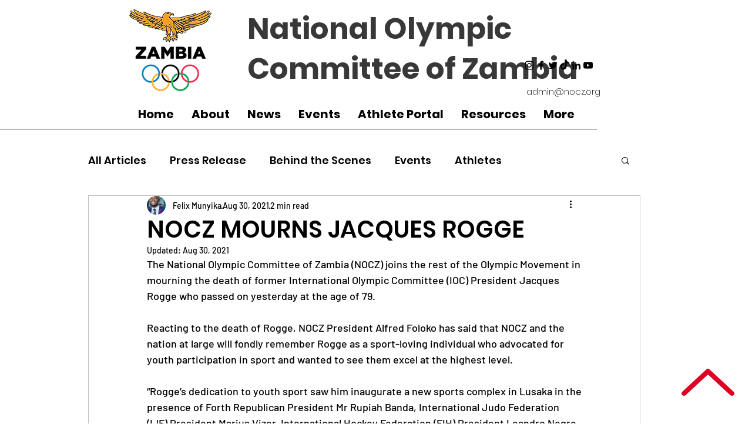

--- FILE ---
content_type: text/html; charset=utf-8
request_url: https://www.google.com/recaptcha/api2/aframe
body_size: 252
content:
<!DOCTYPE HTML><html><head><meta http-equiv="content-type" content="text/html; charset=UTF-8"></head><body><script nonce="RRVQVpN4qTO1TXWE0G_4Sw">/** Anti-fraud and anti-abuse applications only. See google.com/recaptcha */ try{var clients={'sodar':'https://pagead2.googlesyndication.com/pagead/sodar?'};window.addEventListener("message",function(a){try{if(a.source===window.parent){var b=JSON.parse(a.data);var c=clients[b['id']];if(c){var d=document.createElement('img');d.src=c+b['params']+'&rc='+(localStorage.getItem("rc::a")?sessionStorage.getItem("rc::b"):"");window.document.body.appendChild(d);sessionStorage.setItem("rc::e",parseInt(sessionStorage.getItem("rc::e")||0)+1);localStorage.setItem("rc::h",'1768608744206');}}}catch(b){}});window.parent.postMessage("_grecaptcha_ready", "*");}catch(b){}</script></body></html>